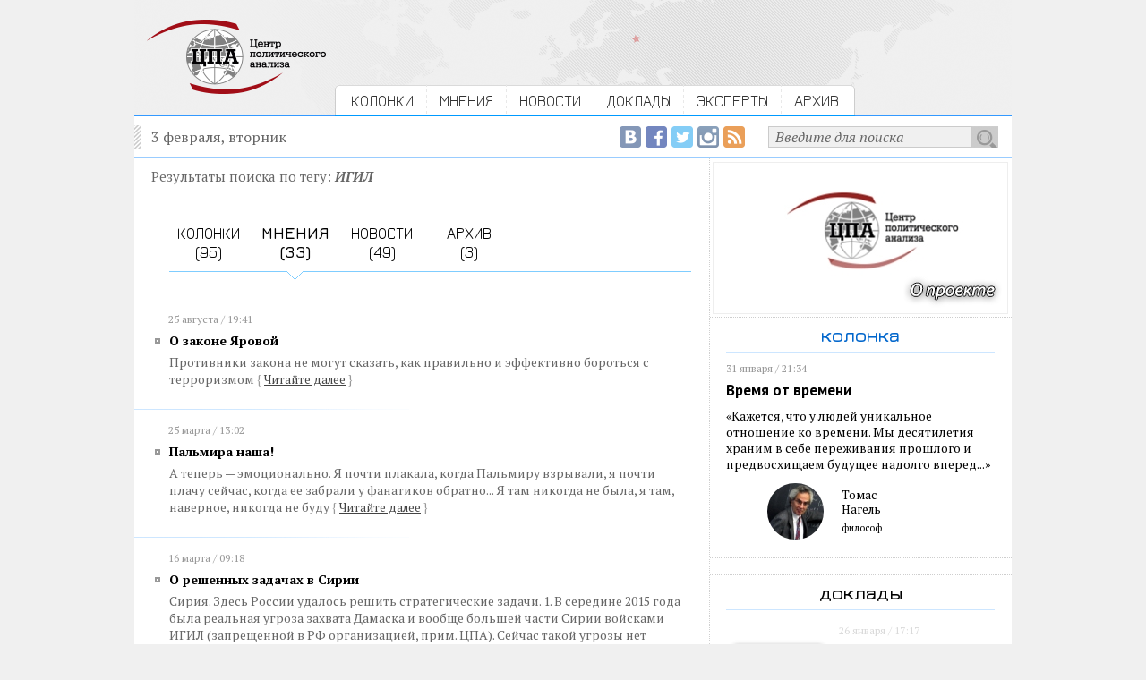

--- FILE ---
content_type: text/html; charset=utf-8
request_url: https://centerforpoliticsanalysis.ru/search/tag/q/%D0%98%D0%93%D0%98%D0%9B/where/opinion
body_size: 39612
content:
<!DOCTYPE html PUBLIC "-//W3C//DTD XHTML 1.0 Strict//EN" "http://www.w3.org/TR/xhtml1/DTD/xhtml1-strict.dtd"><html>
<head>
	<title>Центр политического анализа</title>	<link href="/library/jquery.fancybox-1.3.4/jquery.fancybox-1.3.4.css" media="screen" rel="stylesheet" type="text/css" />    <meta http-equiv="Content-Type" content="text/html;charset=utf-8" />    <link rel="icon" href="/img/CPA_16x16.png" type="image/jpeg">
	<meta name="robots" content="index, follow">
	<meta property="og:site_name" content="Центр политического анализа">
	<meta property="og:url" content="http://centerforpoliticsanalysis.ru/search/tag/q/%D0%98%D0%93%D0%98%D0%9B/where/opinion">
	<meta itemprop="url" content="http://centerforpoliticsanalysis.ru/search/tag/q/%D0%98%D0%93%D0%98%D0%9B/where/opinion">
		<meta property="og:image" content="http://centerforpoliticsanalysis.ru/img/cpa_logo_fb_200x200.png">
		
			<meta property="og:title" content="Центр политического анализа">
		<meta itemprop="name" content="Центр политического анализа">
		  
	<link rel="stylesheet" type="text/css" href="/css/global.css">
	
	<link href='https://fonts.googleapis.com/css?family=Jura:400,600&subset=latin,cyrillic' rel='stylesheet' type='text/css'>
	<link href='https://fonts.googleapis.com/css?family=PT+Serif:400,700,400italic,700italic&subset=latin,cyrillic' rel='stylesheet' type='text/css'>
	<link href='https://fonts.googleapis.com/css?family=PT+Sans:400,700,400italic&subset=latin,cyrillic' rel='stylesheet' type='text/css'>
	
	<script type="text/javascript" src="/library/jquery-1.10.2.min.js"></script>
<script type="text/javascript" src="/library/jquery.fancybox-1.3.4/jquery.fancybox-1.3.4.js"></script>
<script type="text/javascript" src="/js/main.js?1431071038"></script>	
	<!-- VK -->
	<script type="text/javascript" src="//vk.com/js/api/openapi.js?116"></script>
	<script type="text/javascript">
		VK.init({apiId: 4914435, onlyWidgets: true});
	</script>
	<!-- /VK -->


  <!-- web-push Onesignal -->	
  <link rel="manifest" href="/manifest.json">
  <script src="https://cdn.onesignal.com/sdks/OneSignalSDK.js" async></script>
  <script>
    var OneSignal = OneSignal || [];
    OneSignal.push(["init", {
      appId: "afe869e5-03e1-422f-8ae3-3c15ff8520b1",
      safari_web_id: 'web.onesignal.auto.54d60a3d-c0d7-4ae1-b490-c29a9cfa7b70',
      autoRegister: true,
      welcomeNotification: {
       "message": "Спасибо за подписку!"
      }
    }]);
  </script>
  <!--/ web-push Onesignal -->

</head>
<body>
<!-- Google Analytics -->
<script>
  (function(i,s,o,g,r,a,m){i['GoogleAnalyticsObject']=r;i[r]=i[r]||function(){
  (i[r].q=i[r].q||[]).push(arguments)},i[r].l=1*new Date();a=s.createElement(o),
  m=s.getElementsByTagName(o)[0];a.async=1;a.src=g;m.parentNode.insertBefore(a,m)
  })(window,document,'script','//www.google-analytics.com/analytics.js','ga');

  ga('create', 'UA-63095925-1', 'auto');
  ga('send', 'pageview');

</script>
<!-- Google Analytics -->


<!-- FB -->
<div id="fb-root"></div>
<script>(function(d, s, id) {
  var js, fjs = d.getElementsByTagName(s)[0];
  if (d.getElementById(id)) return;
  js = d.createElement(s); js.id = id;
  js.src = "//connect.facebook.net/ru_RU/sdk.js#xfbml=1&version=v2.5&appId=811707735623054";
  fjs.parentNode.insertBefore(js, fjs);
}(document, 'script', 'facebook-jssdk'));</script>
<!-- /FB -->
<div id='intra'>
	<div id='header'>
		<div class='content overhid'>
			<div class='c_left f_left'>
				<a href="/"><img src="/img/cpa_logo.png"></a>
			</div>
			<div class='c_right f_left'>
				<div class='menu'>
															<div class='f_left overhid item_first'>
																					<div class='f_left'><img src="/img/bg_menu_left.gif"></div>
															<div class='f_left menu_item'><a href="/position">КОЛОНКИ</a></div>	
															<div class='f_left'><img src="/img/separator.gif"></div>
																		</div>
										<div class='f_left overhid item_first'>
																					<div class='f_left menu_item'><a href="/opinion">МНЕНИЯ</a></div>	
															<div class='f_left'><img src="/img/separator.gif"></div>
																		</div>
										<div class='f_left overhid item_first'>
																					<div class='f_left menu_item'><a href="/news">НОВОСТИ</a></div>	
															<div class='f_left'><img src="/img/separator.gif"></div>
																		</div>
										<div class='f_left overhid item_first'>
																					<div class='f_left menu_item'><a href="/report">ДОКЛАДЫ</a></div>	
															<div class='f_left'><img src="/img/separator.gif"></div>
																		</div>
										<div class='f_left overhid item_first'>
																					<div class='f_left menu_item'><a href="/experts">ЭКСПЕРТЫ</a></div>	
															<div class='f_left'><img src="/img/separator.gif"></div>
																		</div>
										<div class='f_left overhid'>
																					<div class='f_left menu_item'><a href="/archive">АРХИВ</a></div>	
															<div class='f_left'><img src="/img/bg_menu_right.gif"></div>
																		</div>
									</div>
			</div>
		</div>
	</div>
	
	<div id='page'>
		
		<div class='content'>
			<div class='top_line overhid'>
				<div class='f_left'>3 февраля, вторник</div>
				<div class='search_form f_right overhid'>
					<div class='f_right overhid'>
					<form action="/search" method="get">
						<div class='f_right'><input type="submit" value=""></div>
						<div class='f_right'><input type="text" name="q" onfocus="if (this.value == 'Введите для поиска') {this.value = '';}" onblur="if (this.value == '') {this.value = 'Введите для поиска';}" value="Введите для поиска" /></div>
					</form>
					</div>
					<div class='f_right social social_rss'><a href="/rss"><img src="/img/social_empty.gif" title="RSS-лента Центра политического анализа"></a></div>
					<div class='f_right social social_ig'><a href="https://www.instagram.com/politanalysis/" target=_blank><img src="/img/social_empty.gif" title="Центр политического анализа в Instagram"></a></div>
					<div class='f_right social social_tw'><a href="https://twitter.com/politanalysis" target=_blank><img src="/img/social_empty.gif" title="Центр политического анализа в Twitter"></a></div>
					<div class='f_right social social_fb'><a href="https://www.facebook.com/Politanalytics" target=_blank><img src="/img/social_empty.gif" title="Страница Центра политического анализа в Facebook"></a></div>
					<div class='f_right social social_vk'><a href="https://vk.com/centerforpoliticsanalysis" target=_blank><img src="/img/social_empty.gif" title="Сообщество Центра политического анализа в ВКонтакте"></a></div>
				</div>
			</div>
		</div>
		
		<div class='content overhid intra_container'>

			<div class='intra_left_column'>
				<div class='inside'>
					<div class='search'>

		<div class="search_string">
		Результаты поиска по тегу: <span class="search_word">ИГИЛ</span>
	</div>
		
	<div class='search_menu overhid'>
							<div class='f_left search_menu_item'>
									<a href="/search/tag/q/%D0%98%D0%93%D0%98%D0%9B">КОЛОНКИ<br>(95)</a>
							</div>
					<div class='f_left search_menu_item search_menu_item_active'>
									<a href="/search/tag/q/%D0%98%D0%93%D0%98%D0%9B/where/opinion">МНЕНИЯ<br>(33)</a>
							</div>
					<div class='f_left search_menu_item'>
									<a href="/search/tag/q/%D0%98%D0%93%D0%98%D0%9B/where/news">НОВОСТИ<br>(49)</a>
							</div>
					<div class='f_left search_menu_item'>
									<a href="/search/tag/q/%D0%98%D0%93%D0%98%D0%9B/where/archive">АРХИВ<br>(3)</a>
							</div>
			</div>
	
			<div class='date_time'>25 августа / 19:41</div>
		<div class='news_list_item'>
			<div class='list_header'><a href="/opinion/read/id/o-zakone-jarovoj">О законе Яровой</a></div>
			<div class='list_annonce'>
			Противники закона не могут сказать, как правильно и эффективно бороться с терроризмом			<span class='link_to_all'><span>{</span><a href="/opinion/read/id/o-zakone-jarovoj">Читайте&nbsp;далее</a><span>}</span></span></div>
		</div>
		<div class='news_list_divider'><img src="/img/news_list_divider.gif"></div>	
			<div class='date_time'>25 марта / 13:02</div>
		<div class='news_list_item'>
			<div class='list_header'><a href="/opinion/read/id/palmira-nasha">Пальмира наша!</a></div>
			<div class='list_annonce'>
			А теперь — эмоционально. Я почти плакала, когда Пальмиру взрывали, я почти плачу сейчас, когда ее забрали у фанатиков обратно... Я там никогда не была, я там, наверное, никогда не буду			<span class='link_to_all'><span>{</span><a href="/opinion/read/id/palmira-nasha">Читайте&nbsp;далее</a><span>}</span></span></div>
		</div>
		<div class='news_list_divider'><img src="/img/news_list_divider.gif"></div>	
			<div class='date_time'>16 марта / 09:18</div>
		<div class='news_list_item'>
			<div class='list_header'><a href="/opinion/read/id/o-reshennyh-zadachah-v-sirii">О решенных задачах в Сирии</a></div>
			<div class='list_annonce'>
			Сирия. Здесь России удалось решить стратегические задачи. 1. В середине 2015 года была реальная угроза захвата Дамаска и вообще большей части Сирии войсками ИГИЛ (запрещенной в РФ организацией, прим. ЦПА). Сейчас такой угрозы нет			<span class='link_to_all'><span>{</span><a href="/opinion/read/id/o-reshennyh-zadachah-v-sirii">Читайте&nbsp;далее</a><span>}</span></span></div>
		</div>
		<div class='news_list_divider'><img src="/img/news_list_divider.gif"></div>	
			<div class='date_time'>15 марта / 18:14</div>
		<div class='news_list_item'>
			<div class='list_header'><a href="/opinion/read/id/vyvod-vojsk-iz-sirii-10-tezisov">Вывод войск из Сирии: 10 тезисов</a></div>
			<div class='list_annonce'>
			Первое. Это решение принято Владимиром Путиным очень стремительно, однако оно было ожидаемым — в контексте приближения выборов 13 апреля, например, — и вполне адекватно мотивировано российскими властями. Это своевременное и верное решение			<span class='link_to_all'><span>{</span><a href="/opinion/read/id/vyvod-vojsk-iz-sirii-10-tezisov">Читайте&nbsp;далее</a><span>}</span></span></div>
		</div>
		<div class='news_list_divider'><img src="/img/news_list_divider.gif"></div>	
			<div class='date_time'>15 марта / 11:44</div>
		<div class='news_list_item'>
			<div class='list_header'><a href="/opinion/read/id/mezhdu-hitroplanovtsami-i-putinslilschikami">Между «хитроплановцами» и «путинслильщиками»</a></div>
			<div class='list_annonce'>
			Тут нет никакого «хитрого плана». И, видимо, можно было бы сработать лучше и остаться там подольше. Но сделано было то, что обещалось. И сделано неплохо			<span class='link_to_all'><span>{</span><a href="/opinion/read/id/mezhdu-hitroplanovtsami-i-putinslilschikami">Читайте&nbsp;далее</a><span>}</span></span></div>
		</div>
		<div class='news_list_divider'><img src="/img/news_list_divider.gif"></div>	
			<div class='date_time'>14 марта / 09:56</div>
		<div class='news_list_item'>
			<div class='list_header'><a href="/opinion/read/id/o-terakte-v-ankare">О теракте в Анкаре</a></div>
			<div class='list_annonce'>
			В Турции в центре Анкары страшный теракт, десятки погибших. Выражаю соболезнование многонациональному народу Турции, который страдает от атак террористов			<span class='link_to_all'><span>{</span><a href="/opinion/read/id/o-terakte-v-ankare">Читайте&nbsp;далее</a><span>}</span></span></div>
		</div>
		<div class='news_list_divider'><img src="/img/news_list_divider.gif"></div>	
			<div class='date_time'>22 февраля / 17:38</div>
		<div class='news_list_item'>
			<div class='list_header'><a href="/opinion/read/id/kak-liberaly-sami-sebja-sozhgli-v-zhan-zhake">Как либералы сами себя сожгли в Жан-Жаке</a></div>
			<div class='list_annonce'>
			Сотник Павло Шехтман, позывной «Майдан», устало оглядывал окрестности Никитского бульвара, сидя на крыше танка «Оплот» 48-й сотни самообороны Майдана, приданной 3-й панцер-дивизии «Гетьман Порошенко»			<span class='link_to_all'><span>{</span><a href="/opinion/read/id/kak-liberaly-sami-sebja-sozhgli-v-zhan-zhake">Читайте&nbsp;далее</a><span>}</span></span></div>
		</div>
		<div class='news_list_divider'><img src="/img/news_list_divider.gif"></div>	
			<div class='date_time'>15 января / 13:04</div>
		<div class='news_list_item'>
			<div class='list_header'><a href="/opinion/read/id/kak-obama-oshibsja-v-sirii">Как Обама ошибся в Сирии</a></div>
			<div class='list_annonce'>
			Наблюдение. Очень интересный текст о том, что американская военная разведка возражала против идеи Обамы прежде всего свергнуть Асада, справедливо предполагая, что за этим последует вторая Ливия, но тогда, три года назад, ЦРУ переиграло военных в аппаратных играх			<span class='link_to_all'><span>{</span><a href="/opinion/read/id/kak-obama-oshibsja-v-sirii">Читайте&nbsp;далее</a><span>}</span></span></div>
		</div>
		<div class='news_list_divider'><img src="/img/news_list_divider.gif"></div>	
			<div class='date_time'>1 августа / 11:24</div>
		<div class='news_list_item'>
			<div class='list_header'><a href="/opinion/read/id/o-razduvanii-saudovskoj-araviej-pozhara-religioznoj-vojny">О раздувании Саудовской Аравией пожара религиозной войны</a></div>
			<div class='list_annonce'>
			Отношение Запада к Саудовской Аравии должно измениться, Королевство в течение многих десятилетий ощущало свою безнаказанность и это становится опасным			<span class='link_to_all'><span>{</span><a href="/opinion/read/id/o-razduvanii-saudovskoj-araviej-pozhara-religioznoj-vojny">Читайте&nbsp;далее</a><span>}</span></span></div>
		</div>
		<div class='news_list_divider'><img src="/img/news_list_divider.gif"></div>	
			<div class='date_time'>15 декабря / 08:31</div>
		<div class='news_list_item'>
			<div class='list_header'><a href="/opinion/read/id/o-situatsii-v-sirii-15122015">О ситуации в Сирии</a></div>
			<div class='list_annonce'>
			Сейчас мы находимся на рубеже перехода от логистической войны, к войне за контроль над территорией			<span class='link_to_all'><span>{</span><a href="/opinion/read/id/o-situatsii-v-sirii-15122015">Читайте&nbsp;далее</a><span>}</span></span></div>
		</div>
		<div class='news_list_divider'><img src="/img/news_list_divider.gif"></div>	
			<div class='date_time'>12 апреля / 11:14</div>
		<div class='news_list_item'>
			<div class='list_header'><a href="/opinion/read/id/o-borbe-britantsev-s-igil">О борьбе британцев с ИГИЛ</a></div>
			<div class='list_annonce'>
			Время покажет, в какую войну вступила Великобритания — антитеррористическую или гражданскую			<span class='link_to_all'><span>{</span><a href="/opinion/read/id/o-borbe-britantsev-s-igil">Читайте&nbsp;далее</a><span>}</span></span></div>
		</div>
		<div class='news_list_divider'><img src="/img/news_list_divider.gif"></div>	
			<div class='date_time'>27 ноября / 15:13</div>
		<div class='news_list_item'>
			<div class='list_header'><a href="/opinion/read/id/o-postimperskom-sindrome-turtsii-ili-chto-poterjaet-erdogan">О постимперском синдроме Турции, или Что потеряет Эрдоган</a></div>
			<div class='list_annonce'>
			По мотивам одного разговора. Рассуждения отечественных «геополитиков» всех мастей на тему «Эрдоган ест детей» и «Турция дорого заплатит» — просто убыточны			<span class='link_to_all'><span>{</span><a href="/opinion/read/id/o-postimperskom-sindrome-turtsii-ili-chto-poterjaet-erdogan">Читайте&nbsp;далее</a><span>}</span></span></div>
		</div>
		<div class='news_list_divider'><img src="/img/news_list_divider.gif"></div>	
			<div class='date_time'>26 ноября / 11:49</div>
		<div class='news_list_item'>
			<div class='list_header'><a href="/opinion/read/id/o-pozitsii-kitaja-po-igil">О позиции Китая по ИГИЛ</a></div>
			<div class='list_annonce'>
			В КНР есть своя террористическая болячка — сепаратизм среди уйгур-мусульман на границе с Казахстаном, в Синьцзяне. Они периодически там кого-то режут и рубят ножами и топорами, в них за это стреляют, а потом казнят. На противном Западе при этом говорят о подавлении и дискриминации национального уйгурского меньшинства в КНР, его культуры и обычаев			<span class='link_to_all'><span>{</span><a href="/opinion/read/id/o-pozitsii-kitaja-po-igil">Читайте&nbsp;далее</a><span>}</span></span></div>
		</div>
		<div class='news_list_divider'><img src="/img/news_list_divider.gif"></div>	
			<div class='date_time'>26 ноября / 11:09</div>
		<div class='news_list_item'>
			<div class='list_header'><a href="/opinion/read/id/o-vine-turtsii">О вине Турции</a></div>
			<div class='list_annonce'>
			Действия Турции наглядно продемонстрировали, кому нужна дальнейшая экспансия. И даже если сирийские туркмены не имеют прямого отношения к ИГИЛ, Турция и к ИГИЛ, и с ИГИЛ отношения очевидно имеет			<span class='link_to_all'><span>{</span><a href="/opinion/read/id/o-vine-turtsii">Читайте&nbsp;далее</a><span>}</span></span></div>
		</div>
		<div class='news_list_divider'><img src="/img/news_list_divider.gif"></div>	
			<div class='date_time'>26 ноября / 10:38</div>
		<div class='news_list_item'>
			<div class='list_header'><a href="/opinion/read/id/o-proigryshe-erdogana">О проигрыше Эрдогана</a></div>
			<div class='list_annonce'>
			Выиграл от этого дела Запад. Эрдогана лишил возможности внешнеполитического манёвра, сорвал ряд выгодных контрактов с Россией и подсадил на «крючок». Если что он сделает не то — тут же его объявят пособником ИГ			<span class='link_to_all'><span>{</span><a href="/opinion/read/id/o-proigryshe-erdogana">Читайте&nbsp;далее</a><span>}</span></span></div>
		</div>
		<div class='news_list_divider'><img src="/img/news_list_divider.gif"></div>	
			<div class='date_time'>25 ноября / 11:19</div>
		<div class='news_list_item'>
			<div class='list_header'><a href="/opinion/read/id/10-ochevidnyh-vyvodov">10 очевидных выводов</a></div>
			<div class='list_annonce'>
			Очевидно, что произошедшее будет иметь серьёзные последствия и приведёт, как минимум, к кризису в отношениях между нашими странами. Очевидно, что экономические потери Турции в итоге будут значительно выше, чем доход от торговли дармовой ИГИЛовской нефтью			<span class='link_to_all'><span>{</span><a href="/opinion/read/id/10-ochevidnyh-vyvodov">Читайте&nbsp;далее</a><span>}</span></span></div>
		</div>
		<div class='news_list_divider'><img src="/img/news_list_divider.gif"></div>	
			<div class='date_time'>25 ноября / 10:13</div>
		<div class='news_list_item'>
			<div class='list_header'><a href="/opinion/read/id/o-reaktsii-rossii">О реакции России</a></div>
			<div class='list_annonce'>
			Ответом на удар по российскому самолету должны стать не война с НАТО, не война с Турцией и даже не визовый режим с Турцией. В ответ надо разгромить всю нефтяную инфраструктуру ИГ, просто уничтожить все до основания там			<span class='link_to_all'><span>{</span><a href="/opinion/read/id/o-reaktsii-rossii">Читайте&nbsp;далее</a><span>}</span></span></div>
		</div>
		<div class='news_list_divider'><img src="/img/news_list_divider.gif"></div>	
			<div class='date_time'>24 ноября / 14:07</div>
		<div class='news_list_item'>
			<div class='list_header'><a href="/opinion/read/id/erdogan-kak-posobnik-igil">Эрдоган как пособник ИГИЛ?</a></div>
			<div class='list_annonce'>
			Турция может перекрыть линии поставок Исламскому государству. Почему этого не происходит?			<span class='link_to_all'><span>{</span><a href="/opinion/read/id/erdogan-kak-posobnik-igil">Читайте&nbsp;далее</a><span>}</span></span></div>
		</div>
		<div class='news_list_divider'><img src="/img/news_list_divider.gif"></div>	
			<div class='date_time'>20 ноября / 08:07</div>
		<div class='news_list_item'>
			<div class='list_header'><a href="/opinion/read/id/ob-armii-igil">Об армии ИГИЛ</a></div>
			<div class='list_annonce'>
			Моральный дух ИГИЛ именно из-за этого будет не слишком высок — если не считать элитных идейных бойцов, че-гевар и прочих исламских комиссаров в пыльных шлемах, переместившихся в пыльные пространства Сирии-Ирака			<span class='link_to_all'><span>{</span><a href="/opinion/read/id/ob-armii-igil">Читайте&nbsp;далее</a><span>}</span></span></div>
		</div>
		<div class='news_list_divider'><img src="/img/news_list_divider.gif"></div>	
			<div class='date_time'>16 ноября / 11:35</div>
		<div class='news_list_item'>
			<div class='list_header'><a href="/opinion/read/id/o-perspektivah-sojuza-rossii-s-zapadom">О перспективах союза России с Западом</a></div>
			<div class='list_annonce'>
			Россия сейчас стремится к политическому союзу с США и ЕС для разгрома террористов ИГ. Это был бы очень нужный союз. Но окончательно Россия может примириться с Западом только после разрешения украинского кризиса. А для этого Запад должен признать несколько очевидных фактов			<span class='link_to_all'><span>{</span><a href="/opinion/read/id/o-perspektivah-sojuza-rossii-s-zapadom">Читайте&nbsp;далее</a><span>}</span></span></div>
		</div>
		<div class='news_list_divider'><img src="/img/news_list_divider.gif"></div>	
			<div class='date_time'>11 ноября / 10:22</div>
		<div class='news_list_item'>
			<div class='list_header'><a href="/opinion/read/id/o-situatsii-v-sirii">О ситуации в Сирии</a></div>
			<div class='list_annonce'>
			По тому, как забегали тараканы с политическим процессом (Лех Валенса — это, конечно, прикол, но прикол индикативный), можно сказать, что дела у ИГИЛовцев идут фиговато. А у ан-Нусры откровенно хреново			<span class='link_to_all'><span>{</span><a href="/opinion/read/id/o-situatsii-v-sirii">Читайте&nbsp;далее</a><span>}</span></span></div>
		</div>
		<div class='news_list_divider'><img src="/img/news_list_divider.gif"></div>	
			<div class='date_time'>11 октября / 12:33</div>
		<div class='news_list_item'>
			<div class='list_header'><a href="/opinion/read/id/o-stokgolmskom-sindrome-oppozitsii">О стокгольмском синдроме оппозиции</a></div>
			<div class='list_annonce'>
			«Взрыв над Синаем случился из-за Сирии!» — вопят ненавистники. Да ведь это же Стокгольмский синдром. «Не троньте террориста, не то он разозлится и всех нас убьёт!»			<span class='link_to_all'><span>{</span><a href="/opinion/read/id/o-stokgolmskom-sindrome-oppozitsii">Читайте&nbsp;далее</a><span>}</span></span></div>
		</div>
		<div class='news_list_divider'><img src="/img/news_list_divider.gif"></div>	
			<div class='date_time'>11 июля / 10:57</div>
		<div class='news_list_item'>
			<div class='list_header'><a href="/opinion/read/id/sovpadenie-ne-dumaju">Совпадение? Не думаю</a></div>
			<div class='list_annonce'>
			Вообще-то если в самолет над Египтом и вправду в посл момент подложили бомбу, то это круто			<span class='link_to_all'><span>{</span><a href="/opinion/read/id/sovpadenie-ne-dumaju">Читайте&nbsp;далее</a><span>}</span></span></div>
		</div>
		<div class='news_list_divider'><img src="/img/news_list_divider.gif"></div>	
			<div class='date_time'>27 октября / 15:08</div>
		<div class='news_list_item'>
			<div class='list_header'><a href="/opinion/read/id/o-taktike-i-strategii-rossijskoj-operatsii-v-sirii">О тактике и стратегии российской операции в Сирии</a></div>
			<div class='list_annonce'>
			Перелом, естественно, еще не наступил. Тут наша пропаганда, как всякая пропаганда, спешит. И ждать его раньше конца ноября я бы не стал			<span class='link_to_all'><span>{</span><a href="/opinion/read/id/o-taktike-i-strategii-rossijskoj-operatsii-v-sirii">Читайте&nbsp;далее</a><span>}</span></span></div>
		</div>
		<div class='news_list_divider'><img src="/img/news_list_divider.gif"></div>	
			<div class='date_time'>22 октября / 16:47</div>
		<div class='news_list_item'>
			<div class='list_header'><a href="/opinion/read/id/ob-umerennoj-oppozitsii-v-sirii">Об «умеренной оппозиции» в Сирии</a></div>
			<div class='list_annonce'>
			Еще недели 2–3 бомбардировок и активных действий армии Асада и «умеренные» — они там есть, но мало, но еще больше их за пределами Сирии — окончательно увидят альтернативу: либо стать «неумеренными» (т. е. примкнуть к исламистам), либо начать некий политический процесс			<span class='link_to_all'><span>{</span><a href="/opinion/read/id/ob-umerennoj-oppozitsii-v-sirii">Читайте&nbsp;далее</a><span>}</span></span></div>
		</div>
		<div class='news_list_divider'><img src="/img/news_list_divider.gif"></div>	
			<div class='date_time'>20 октября / 18:33</div>
		<div class='news_list_item'>
			<div class='list_header'><a href="/opinion/read/id/o-politike-ssha-i-rossii-na-iranskom-i-sirijskom-napravlenii">О политике США и России на иранском и сирийском направлении</a></div>
			<div class='list_annonce'>
			При каких условиях администрация Обамы торпедирует сделку по ИЯП с целью разорвать тактический союз России и Ирана в Сирии?			<span class='link_to_all'><span>{</span><a href="/opinion/read/id/o-politike-ssha-i-rossii-na-iranskom-i-sirijskom-napravlenii">Читайте&nbsp;далее</a><span>}</span></span></div>
		</div>
		<div class='news_list_divider'><img src="/img/news_list_divider.gif"></div>	
			<div class='date_time'>10 декабря / 20:53</div>
		<div class='news_list_item'>
			<div class='list_header'><a href="/opinion/read/id/o-terakte-v-turtsii">О теракте в Турции</a></div>
			<div class='list_annonce'>
			Я уверен, что этот теракт организовали ИГИЛ или Аль Каида, чтобы натравить на своих врагов курдов турецкую армию. Россия должна спокойно поддерживать своего стратегического партнера, Турцию			<span class='link_to_all'><span>{</span><a href="/opinion/read/id/o-terakte-v-turtsii">Читайте&nbsp;далее</a><span>}</span></span></div>
		</div>
		<div class='news_list_divider'><img src="/img/news_list_divider.gif"></div>	
			<div class='date_time'>10 сентября / 12:15</div>
		<div class='news_list_item'>
			<div class='list_header'><a href="/opinion/read/id/o-sredstvah-pvo-igil">О средствах ПВО ИГИЛ</a></div>
			<div class='list_annonce'>
			Переносные зенитные ракетные комплексы и зенитная артиллерия, которыми сейчас располагают боевики ИГИЛ не представляют серьезной угрозы для самолетов Воздушно-космических сил России, действующих в Сирии			<span class='link_to_all'><span>{</span><a href="/opinion/read/id/o-sredstvah-pvo-igil">Читайте&nbsp;далее</a><span>}</span></span></div>
		</div>
		<div class='news_list_divider'><img src="/img/news_list_divider.gif"></div>	
			<div class='date_time'>29 сентября / 12:37</div>
		<div class='news_list_item'>
			<div class='list_header'><a href="/opinion/read/id/ob-antiigilovskoj-koalitsii">Об антиИГИЛовской коалиции</a></div>
			<div class='list_annonce'>
			ИГИЛ не лучше, а может и хуже Гитлера. Но намного слабее, и убивает не англичан и французов, а сирийцев и иракцев. Путин это, уверен, прекрасно понимает, поэтому его речь была жестко антиамериканская			<span class='link_to_all'><span>{</span><a href="/opinion/read/id/ob-antiigilovskoj-koalitsii">Читайте&nbsp;далее</a><span>}</span></span></div>
		</div>
		<div class='news_list_divider'><img src="/img/news_list_divider.gif"></div>	
			<div class='date_time'>22 сентября / 16:26</div>
		<div class='news_list_item'>
			<div class='list_header'><a href="/opinion/read/id/preemniki-i-nasledniki">Преемники и наследники</a></div>
			<div class='list_annonce'>
			Политолог Алексей Чадаев рассуждает на тему современной государственности			<span class='link_to_all'><span>{</span><a href="/opinion/read/id/preemniki-i-nasledniki">Читайте&nbsp;далее</a><span>}</span></span></div>
		</div>
		<div class='news_list_divider'><img src="/img/news_list_divider.gif"></div>	
			
	

<div class='pager_container center_container'>
	<div class='center_inside pager overhid f_left'>
		<div class='pager_item f_left active'><a href="/search/tag/q/%D0%98%D0%93%D0%98%D0%9B/where/opinion/page/1">1</a></div>

		
	
		
		
	
		<div class='pager_item pager_item_next f_left'><a href="/search/tag/q/%D0%98%D0%93%D0%98%D0%9B/where/opinion/page/2">2</a></div>
	</div>
</div>	<br clear="all">

</div>				</div>
			</div>
			<div class='intra_right_column'>
												<div class='cpa_banner'>
					<a href="https://centerforpoliticsanalysis.ru/report/read/id/40" alt="..."><img src="/image/banner/1/b1621d4e781359c8ee370e1b42ca5b66.jpg" /></a>
				</div>
				
				<div class='inside'>
					<div class='subheader txt_blue'>колонка</div>
																					
										<div class='brick_column'>
						<div class='date_time'>31 января / 21:34</div>
						<h3><a href="/position/read/id/vremja-ot-vremeni">Время от времени</a></h3>
						<div class='txt_sm_block'><a href="/position/read/id/vremja-ot-vremeni">&laquo;Кажется, что у людей уникальное отношение ко времени. Мы десятилетия храним в себе переживания прошлого и предвосхищаем будущее надолго вперед...&raquo;</a></div>
						<div class='expert_sm_block overhid'>
							<div class='expert_pict f_left'>
																	<img src="/image/expert/2094/small_26a5d5fa35850110e81c38ecd42fc2bc.jpg" title="Нагель Томас " />
															</div>
							<div class='expert_name f_left'>
								Томас<br />Нагель								<div class='sign'>философ</div>
							</div>
						</div>
					</div>
									</div>
				
				<div class='border_bottom'>
					<div class="banner_4">
											</div>
				</div>
				
												<div class='inside'><div class='subheader border_bottom_blue'>доклады</div></div>
				<div class='report overhid'>
					<div class='date_time'>26 января / 17:17</div>
					<div class='c_left f_left'>
													<img src="/image/report/69/thumb_df9d103def3b20c2eaa8b6367e2d31f9.jpg">
											</div>
					<div class='c_right f_left'>
						<h3>ЧТО НАС ЖДЕТ В 2026 ГОДУ: ВЕРСИЯ ИСКУССТВЕННОГО ИНТЕЛЛЕКТА</h3>
						<div class='txt_sm_block_sans'>Управляемая нестабильность в многополярн...</div>
						<div class='report_link'>
							<span class='link_to_all'><span>{</span><a href="/report/read/id/69">читать доклад</a><span>}</span></span>
						</div>
					</div>
				</div>
								
				<div class="banner_3">
									</div>
				
							</div>
		</div>

	</div>
	
	<div id='footer'>
		<div class='content overhid'>
			<div class='c_left f_left'>
				<a href="/"><img src="/img/cpa_logo.png"></a>
			</div>
			<div class='c_right f_left'>
				<div class='menu_bottom_main overhid'>
					<div class='menu_bottom_main_item f_left'><a href="/position">колонки</a></div>
					<div class='menu_divider f_left'><img src="/img/menu_divider.gif"></div>
					<div class='menu_bottom_main_item f_left'><a href="/opinion">мнения</a></div> 
					<div class='menu_divider f_left'><img src="/img/menu_divider.gif"></div>
					<div class='menu_bottom_main_item f_left'><a href="/news">новости</a></div> 
					<div class='menu_divider f_left'><img src="/img/menu_divider.gif"></div>
					<div class='menu_bottom_main_item f_left'><a href="/report">доклады</a></div>
					<div class='menu_divider f_left'><img src="/img/menu_divider.gif"></div>
					<div class='menu_bottom_main_item f_left'><a href="/experts">эксперты</a></div>
				</div>
				
				<div class='menu_bottom_second overhid'>
					<div class='menu_bottom_main_item f_left'><a href='/pages/project'>о проекте</a></div>
					<div class='menu_divider f_left'><img src="/img/menu_divider.gif"></div>
					<div class='menu_bottom_main_item f_left'><a href='/rss'>rss</a></div> 
					<div class='menu_divider f_left'><img src="/img/menu_divider.gif"></div>
					<div class='menu_bottom_main_item f_left'><a href='/pages/contact'>контакты</a></div> 
					<div class='menu_divider f_left'><img src="/img/menu_divider.gif"></div>
					<div class='menu_bottom_main_item f_left'><a href='/pages/tags'>облако тэгов</a></div>
					<div class='menu_divider f_left'><img src="/img/menu_divider.gif"></div>
					<div class='menu_bottom_main_item f_left'><a href='/archive'>архив</a></div>
				</div>
				
				<div class='site_description'>
					<div>2026 &copy; Центр политического анализа</div>
					<div>При использовании материалов гиперссылка обязательна.</div>
					<div>Отдельные публикации могут содержать материалы<br>
					не предназначенные для пользователей младше 16 лет. </div>
					
					
<!--LiveInternet counter--><script type="text/javascript"><!--
document.write("<a href='//www.liveinternet.ru/click' "+
"target=_blank><img src='//counter.yadro.ru/hit?t44.6;r"+
escape(document.referrer)+((typeof(screen)=="undefined")?"":
";s"+screen.width+"*"+screen.height+"*"+(screen.colorDepth?
screen.colorDepth:screen.pixelDepth))+";u"+escape(document.URL)+
";h"+escape(document.title.substring(0,80))+";"+Math.random()+
"' alt='' title='LiveInternet' "+
"border='0' width='1' height='1'><\/a>")
//--></script><!--/LiveInternet-->
					
				</div>
			</div>
		</div>


	</div>
</div>
</body>
</html>